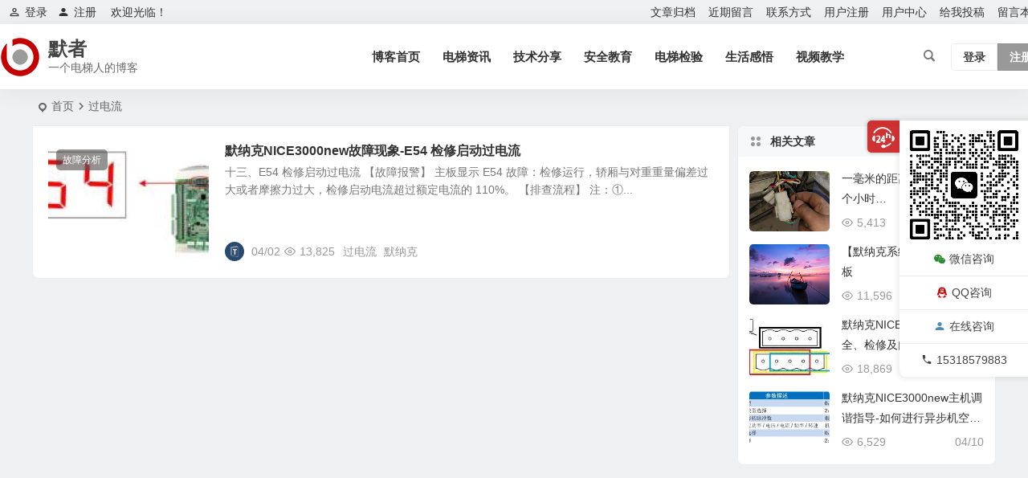

--- FILE ---
content_type: text/html; charset=UTF-8
request_url: http://mzhfm.com/tag/%E8%BF%87%E7%94%B5%E6%B5%81/
body_size: 9425
content:
<!DOCTYPE html><html lang="zh-Hans"><head><meta charset="UTF-8" /><meta name="viewport" content="width=device-width, initial-scale=1.0, minimum-scale=1.0, maximum-scale=1.0, maximum-scale=0.0, user-scalable=no"><meta http-equiv="Cache-Control" content="no-transform" /><meta http-equiv="Cache-Control" content="no-siteapp" /><title>过电流 | 默者</title><meta name="description" content="" /><meta name="keywords" content="过电流" /><link rel="shortcut icon" href="http://mzhfm.com/wp-content/themes/begin/img/favicon.ico"><link rel="apple-touch-icon" sizes="114x114" href="http://mzhfm.com/wp-content/themes/begin/img/favicon.png" /><link rel="pingback" href="http://mzhfm.com/xmlrpc.php"><meta name='robots' content='max-image-preview:large' /><style>img:is([sizes="auto" i], [sizes^="auto," i]) { contain-intrinsic-size: 3000px 1500px }</style><link rel='stylesheet' id='begin-style-css' href='http://mzhfm.com/wp-content/themes/begin/style.css' type='text/css' media='all' /><link rel='stylesheet' id='be-css' href='http://mzhfm.com/wp-content/cache/autoptimize/css/autoptimize_single_e7b015414fd080fc7b6138ac4fa08a8e.css' type='text/css' media='all' /><link rel='stylesheet' id='dashicons-css' href='http://mzhfm.com/wp-includes/css/dashicons.min.css' type='text/css' media='all' /><link rel='stylesheet' id='fonts-css' href='http://mzhfm.com/wp-content/cache/autoptimize/css/autoptimize_single_fb8b82185b668d2c8a08ccc51363e1f1.css' type='text/css' media='all' /><link rel='stylesheet' id='be_audio-css' href='http://mzhfm.com/wp-content/cache/autoptimize/css/autoptimize_single_4530db44c88a56004e2a4d5f1e86147b.css' type='text/css' media='all' /> <script type="text/javascript" src="http://mzhfm.com/wp-includes/js/jquery/jquery.min.js" id="jquery-core-js"></script> <script type="text/javascript" src="http://mzhfm.com/wp-includes/js/jquery/jquery-migrate.min.js" id="jquery-migrate-js"></script> <script type="text/javascript" src="http://mzhfm.com/wp-content/themes/begin/js/jquery.lazyload.js" id="lazyload-js"></script> <style type="text/css">.wp-smiley {
        height: 24px !important;
        max-height: 24px !important;
    }
    .smiley-box img {
        height: 24px;
        width: 24px;
    }
/*上面是表情大小代码*/
    .reply-to-read {
        text-align: center !important;
        line-height: 35px;
        border: 1px solid #ddd;
    }
/*回复评论可见*/
    @media screen and (max-width: 620px) {
        #links {
            display: none;
        }
    }
/*以上隐藏友情链接*/

/*以上主题精简*/</style></head><body class="archive tag tag-875 wp-theme-begin 09f2" ontouchstart=""> <script>const SITE_ID = window.location.hostname;if (localStorage.getItem(SITE_ID + '-beNightMode')) {document.body.className += ' night';}</script> <span class="be-progress"></span><div id="page" class="hfeed site"><header id="masthead" class="site-header site-header-s nav-extend"><div id="header-main" class="header-main top-nav-show"><nav id="header-top" class="header-top nav-glass"><div class="nav-top betip"><div id="user-profile"><div class="greet-top"><div class="user-wel">欢迎光临！</div></div><div class="login-reg login-admin"><div class="nav-set"><div class="nav-login"><div class="show-layer"><i class="be be-personoutline"></i>登录</div></div></div><div class="nav-set"><div class="nav-reg nav-reg-no"> <a class="hz" href="" rel="external nofollow" target="_blank"><i class="be be-timerauto"></i>注册</a></div><div class="clear"></div></div></div></div><div class="nav-menu-top-box betip"><div class="nav-menu-top"><div class="menu-%e9%a1%b6%e9%83%a8%e5%af%bc%e8%88%aa-container"><ul id="menu-%e9%a1%b6%e9%83%a8%e5%af%bc%e8%88%aa" class="top-menu"><li id="menu-item-29" class="menu-item menu-item-type-post_type menu-item-object-page menu-item-29"><a href="http://mzhfm.com/wenzhangguidang">文章归档</a></li><li id="menu-item-30" class="menu-item menu-item-type-post_type menu-item-object-page menu-item-30"><a href="http://mzhfm.com/jinqiliuyan">近期留言</a></li><li id="menu-item-31" class="menu-item menu-item-type-post_type menu-item-object-page menu-item-31"><a href="http://mzhfm.com/lianxifangshi">联系方式</a></li><li id="menu-item-37" class="menu-item menu-item-type-post_type menu-item-object-page menu-item-37"><a href="http://mzhfm.com/yonghuzhuce">用户注册</a></li><li id="menu-item-1656" class="menu-item menu-item-type-post_type menu-item-object-page menu-item-1656"><a href="http://mzhfm.com/%e7%94%a8%e6%88%b7%e4%b8%ad%e5%bf%83">用户中心</a></li><li id="menu-item-1666" class="menu-item menu-item-type-post_type menu-item-object-page menu-item-1666"><a href="http://mzhfm.com/%e7%bb%99%e6%88%91%e6%8a%95%e7%a8%bf">给我投稿</a></li><li id="menu-item-8431" class="menu-item menu-item-type-post_type menu-item-object-page menu-item-8431"><a href="http://mzhfm.com/guestbook">留言本</a></li></ul></div></div></div></div></nav><div id="menu-container" class="be-menu-main menu-glass"><div id="navigation-top" class="navigation-top menu_c"><div class="be-nav-box"><div class="be-nav-l"><div class="be-nav-logo"><div class="logo-site"> <a href="http://mzhfm.com/"> <span class="logo-small"><img class="begd" src="http://mzhfm.com/wp-content/themes/begin/img/logo-s.png" style="width: 50px;" alt="默者"></span> <span class="site-name-main"> <span class="site-name">默者</span> <span class="site-description">一个电梯人的博客</span> </span> </a></div></div></div><div class="be-nav-r"><div class="be-nav-wrap betip"><div id="site-nav-wrap" class="site-nav-main" style="margin-right: 66px"><div id="sidr-close"><div class="toggle-sidr-close"></div></div><nav id="site-nav" class="main-nav nav-ace"><div id="navigation-toggle" class="menu-but bars"><div class="menu-but-box"><div class="heng"></div></div></div><div class="menu-%e5%af%bc%e8%88%aa-container"><ul id="menu-%e5%af%bc%e8%88%aa" class="down-menu nav-menu"><li id="menu-item-22" class="fa fa-home menu-item menu-item-type-custom menu-item-object-custom menu-item-home menu-item-22"><a href="http://mzhfm.com/">博客首页</a></li><li id="menu-item-1669" class="fa fa-film menu-item menu-item-type-taxonomy menu-item-object-category menu-item-1669"><a href="http://mzhfm.com/category/diantizixun/">电梯资讯</a></li><li id="menu-item-25" class="fa fa-book menu-item menu-item-type-taxonomy menu-item-object-category menu-item-25"><a href="http://mzhfm.com/category/jishufenxiang/">技术分享</a></li><li id="menu-item-1670" class="fa fa-bell menu-item menu-item-type-taxonomy menu-item-object-category menu-item-1670"><a href="http://mzhfm.com/category/anquanjiaoyu/">安全教育</a></li><li id="menu-item-8430" class="menu-item menu-item-type-taxonomy menu-item-object-category menu-item-8430"><a href="http://mzhfm.com/category/diantijianyan/">电梯检验</a></li><li id="menu-item-1671" class="fa fa-camera menu-item menu-item-type-taxonomy menu-item-object-category menu-item-1671"><a href="http://mzhfm.com/category/shenghuoganwu/">生活感悟</a></li><li id="menu-item-142" class="fa fa-desktop menu-item menu-item-type-custom menu-item-object-custom menu-item-142"><a href="http://mzhfm.com/videos/">视频教学</a></li></ul></div></nav><div class="clear"></div><div class="sidr-login"><div class="mobile-login-but"><div class="mobile-login-author-back"><img src="https://s3.ax1x.com/2020/11/28/DsgTPI.jpg" alt="bj"></div> <span class="mobile-login show-layer">登录</span> <span class="mobile-login-reg"><a href="">注册</a></span></div></div></div></div> <span class="nav-search"></span><div class="be-nav-login-but betip"><div class="menu-login-box"> <span class="menu-login menu-login-btu nav-ace menu-login-reg-btu"><div id="user-profile"><div class="greet-top"><div class="user-wel">欢迎光临！</div></div><div class="login-reg login-admin"><div class="nav-set"><div class="nav-login"><div class="show-layer"><i class="be be-personoutline"></i>登录</div></div></div><div class="nav-set"><div class="nav-reg nav-reg-no"> <a class="hz" href="" rel="external nofollow" target="_blank"><i class="be be-timerauto"></i>注册</a></div><div class="clear"></div></div></div></div> </span></div></div></div> <span class="weibo"> <wb:follow-button uid="5681770601" width="67" height="24" ></wb:follow-button> </span></div><div class="clear"></div></div></div></div></header><div id="search-main" class="search-main"><div class="search-box fadeInDown animated"><div class="off-search-a"></div><div class="search-area"><div class="search-wrap betip"><div class="search-tabs"><div class="search-item searchwp"><span class="search-wp">站内</span></div><div class="search-item searchbaidu"><span class="search-baidu">百度</span></div><div class="search-item searchgoogle"><span class="search-google">谷歌</span></div><div class="search-item searchbing"><span class="search-bing">必应</span></div><div class="search-item searchsogou"><span class="search-sogou">搜狗</span></div><div class="search-item search360"><span class="search-360">360</span></div></div><div class="clear"></div><div class="search-wp tab-search searchbar"><form method="get" id="searchform-so" autocomplete="off" action="http://mzhfm.com/"> <span class="search-input"> <input type="text" value="" name="s" id="so" class="search-focus wp-input" placeholder="输入关键字" required /> <button type="submit" id="searchsubmit-so" class="sbtu"><i class="be be-search"></i></button> </span><div class="clear"></div></form></div><div class="search-baidu tab-search searchbar"> <script>function g(formname) {
						var url = "https://www.baidu.com/baidu";
						if (formname.s[1].checked) {
							formname.ct.value = "2097152";
						} else {
							formname.ct.value = "0";
						}
						formname.action = url;
						return true;
					}</script> <form name="f1" onsubmit="return g(this)" target="_blank" autocomplete="off"> <span class="search-input"> <input name=word class="swap_value search-focus baidu-input" placeholder="百度一下" /> <input name=tn type=hidden value="bds" /> <input name=cl type=hidden value="3" /> <input name=ct type=hidden /> <input name=si type=hidden value="ce.mzhfm.com" /> <button type="submit" id="searchbaidu" class="search-close"><i class="be be-baidu"></i></button> <input name=s class="choose" type=radio /> <input name=s class="choose" type=radio checked /> </span></form></div><div class="search-google tab-search searchbar"><form method="get" id="googleform" action="https://cse.google.com/cse" target="_blank" autocomplete="off"> <span class="search-input"> <input type="text" value="" name="q" id="google" class="search-focus google-input" placeholder="Google" /> <input type="hidden" name="cx" value="005077649218303215363:ngrflw3nv8m" /> <input type="hidden" name="ie" value="UTF-8" /> <button type="submit" id="googlesubmit" class="search-close"><i class="cx cx-google"></i></button> </span></form></div><div class="search-bing tab-search searchbar"><form method="get" id="bingform" action="https://www.bing.com/search" target="_blank" autocomplete="off" > <span class="search-input"> <input type="text" value="" name="q" id="bing" class="search-focus bing-input" placeholder="Bing" /> <input type="hidden" name="q1" value="site:ce.mzhfm.com"> <button type="submit" id="bingsubmit" class="sbtu"><i class="cx cx-bing"></i></button> </span></form></div><div class="search-360 tab-search searchbar"><form action="https://www.so.com/s" target="_blank" id="so360form" autocomplete="off"> <span class="search-input"> <input type="text" placeholder="360搜索" name="q" id="so360_keyword" class="search-focus input-360"> <button type="submit" id="so360_submit" class="search-close"><i class="cx cx-liu"></i></button> <input type="hidden" name="ie" value="utf-8"> <input type="hidden" name="src" value="zz_ce.mzhfm.com"> <input type="hidden" name="site" value="ce.mzhfm.com"> <input type="hidden" name="rg" value="1"> <input type="hidden" name="inurl" value=""> </span></form></div><div class="search-sogou tab-search searchbar"><form action="https://www.sogou.com/web" target="_blank" name="sogou_queryform" autocomplete="off"> <span class="search-input"> <input type="text" placeholder="上网从搜狗开始" name="query" class="search-focus sogou-input"> <button type="submit" id="sogou_submit" class="search-close" onclick="check_insite_input(document.sogou_queryform, 1)"><i class="cx cx-Sougou"></i></button> <input type="hidden" name="insite" value="ce.mzhfm.com"> </span></form></div><div class="clear"></div><div class="search-hot-main"><div class="recently-searches"><h3 class="searches-title recently-searches-title"><i class="be be-favoriteoutline"></i>热门搜索</h3><ul class="recently-searches"><li class="search-item"><a href="http://mzhfm.com/?s=通力">通力</a></li><li class="search-item"><a href="http://mzhfm.com/?s=三菱">三菱</a></li><li class="search-item"><a href="http://mzhfm.com/?s=默纳克">默纳克</a></li><li class="search-item"><a href="http://mzhfm.com/?s=奥的斯">奥的斯</a></li><li class="search-item"><a href="http://mzhfm.com/?s=日立">日立</a></li></ul></div></div><nav class="search-nav betip"><div class="clear"></div></nav><div class="clear"></div></div></div></div><div class="off-search"></div></div><nav class="bread"><div class="be-bread"><div class="breadcrumb"><span class="seat"></span><span class="home-text"><a href="http://mzhfm.com/" rel="bookmark">首页</a></span><span class="home-text"><i class="be be-arrowright"></i></span><span class="current"><h1 class="cat-name-des">过电流</h1></span></div></div></nav><nav class="submenu-nav header-sub"><div class="clear"></div></nav><div id="content" class="site-content site-small site-no-roll"><section id="primary" class="content-area"><main id="main" class="be-main site-main domargin" role="main"><article id="post-8467" class="post-item-list post post-default ms doclose scl" data-aos=fade-up><figure class="thumbnail"> <span class="load"><a class="sc" rel="bookmark"  href="http://mzhfm.com/8467.html"><img src="" data-original="http://mzhfm.com/wp-content/themes/begin/prune.php?src=http://mzhfm.com/wp-content/uploads/2022/03/41-1.jpg&w=280&h=210&a=&zc=1" alt="默纳克NICE3000new故障现象-E54 检修启动过电流" width="280" height="210"></a></span> <span class="cat merge-cat"><a href="http://mzhfm.com/category/jishufenxiang/guzhangfenxi/">故障分析</a></span></figure><div class="post-area"><header class="entry-header entry-header-c"><h2 class="entry-title"><a href="http://mzhfm.com/8467.html" rel="bookmark" >默纳克NICE3000new故障现象-E54 检修启动过电流</a></h2></header><div class="entry-content"><div class="archive-content"> 十三、E54 检修启动过电流
【故障报警】  主板显示 E54 故障：检修运行，轿厢与对重重量偏差过大或者摩擦力过大，检修启动电流超过额定电流的 110%。
【排查流程】  注：①...</div><div class="clear"></div> <span class="title-l"></span> <span class="entry-meta lbm lvr"> <span class="meta-author"><a href="http://mzhfm.com/author/默者/" rel="author"> <span class="meta-author"> <span class="meta-author-avatar load"> <img alt='HS_ZC' src='http://mzhfm.com/wp-content/uploads/2024/04/1_avatar-64x64.jpg' class='avatar avatar-64 photo' height='64' width='64'> </span> </span> </a> </span><span class="date"><time datetime="2022-04-02 21:58:48">04/02</time></span><span class="views"><i class="be be-eye ri"></i>13,825</span><span class="comment"><a href="http://mzhfm.com/8467.html#respond"><span class="no-comment"><i class="be be-speechbubble ri"></i>评论</span></a></span><span class="post-tag"><a href="http://mzhfm.com/tag/%e8%bf%87%e7%94%b5%e6%b5%81/" class="tag-cloud-link tag-link-875 tag-link-position-1" style="font-size: 14px;">过电流</a> <a href="http://mzhfm.com/tag/%e9%bb%98%e7%ba%b3%e5%85%8b/" class="tag-cloud-link tag-link-86 tag-link-position-2" style="font-size: 14px;">默纳克</a></span> </span></div><div class="clear"></div></div> <span class="entry-more more-roll ease"><a href="http://mzhfm.com/8467.html" rel="external nofollow">阅读全文</a></span></article></main><div class="pagenav-clear"><div class="turn betip turn-small"><div class="clear"></div></div></div></section><div id="sidebar" class="widget-area all-sidebar"><aside id="related_post-6" class="widget related_post ms" data-aos="fade-up"><h3 class="widget-title"><span class="title-i"><span></span><span></span><span></span><span></span></span>相关文章</h3><div class="new_cat"><ul><li> <span class="thumbnail"> <span class="load"><a class="sc" rel="bookmark"  href="http://mzhfm.com/10564.html"><img src="" data-original="http://mzhfm.com/wp-content/uploads/thumbnail/10565/4-1657375041-280x210-c.jpeg" alt="一毫米的距离，电梯维修了8个小时..." width="280" height="210"></a></span> </span> <span class="new-title"><a href="http://mzhfm.com/10564.html" rel="bookmark" >一毫米的距离，电梯维修了8个小时&#8230;</a></span> <span class="date"><time datetime="2022-07-09 12:27:49">07/09</time></span> <span class="views"><i class="be be-eye ri"></i>5,413</span></li><li> <span class="thumbnail"> <span class="load"><a class="sc" rel="bookmark"  href="http://mzhfm.com/10475.html"><img src="" data-original="https://s1.ax1x.com/2020/10/25/Bec2TK.jpg" alt="【默纳克系统】如何更换主板" width="280" height="210"></a></span> </span> <span class="new-title"><a href="http://mzhfm.com/10475.html" rel="bookmark" >【默纳克系统】如何更换主板</a></span> <span class="date"><time datetime="2022-06-26 19:23:21">06/26</time></span> <span class="views"><i class="be be-eye ri"></i>11,596</span></li><li> <span class="thumbnail"> <span class="load"><a class="sc" rel="bookmark"  href="http://mzhfm.com/9648.html"><img src="" data-original="http://mzhfm.com/wp-content/uploads/thumbnail/9649/5-1651663823-280x210-c.jpeg" alt="默纳克NICE3000B系统安全、检修及门旁路简介" width="280" height="210"></a></span> </span> <span class="new-title"><a href="http://mzhfm.com/9648.html" rel="bookmark" >默纳克NICE3000B系统安全、检修及门旁路简介</a></span> <span class="date"><time datetime="2022-05-03 16:00:50">05/03</time></span> <span class="views"><i class="be be-eye ri"></i>18,869</span></li><li> <span class="thumbnail"> <span class="load"><a class="sc" rel="bookmark"  href="http://mzhfm.com/8712.html"><img src="" data-original="http://mzhfm.com/wp-content/themes/begin/prune.php?src=http://mzhfm.com/wp-content/uploads/2022/04/51.jpg&w=280&h=210&a=&zc=1" alt="默纳克NICE3000new主机调谐指导-如何进行异步机空载调谐（旋转调谐）？" width="280" height="210"></a></span> </span> <span class="new-title"><a href="http://mzhfm.com/8712.html" rel="bookmark" >默纳克NICE3000new主机调谐指导-如何进行异步机空载调谐（旋转调谐）？</a></span> <span class="date"><time datetime="2022-04-10 13:08:40">04/10</time></span> <span class="views"><i class="be be-eye ri"></i>6,529</span></li></ul></div><div class="clear"></div></aside></div><div class="clear"></div></div><div class="clear"></div><div id="footer-widget-box" class="footer-site-widget"><div class="footer-widget-bg" style="background: url('https://img.maocdn.cn/img/2021/04/07/wbgb.jpg') no-repeat fixed center / cover;"><div class="footer-widget footer-widget-3"><div class="footer-widget-item"><aside id="nav_menu-2" class="widget widget_nav_menu" data-aos="fade-up"><h3 class="widget-title"><span class="s-icon"></span>推荐栏目</h3><div class="menu-%e5%af%bc%e8%88%aa-container"><ul id="menu-%e5%af%bc%e8%88%aa-1" class="menu"><li class="fa fa-home menu-item menu-item-type-custom menu-item-object-custom menu-item-home menu-item-22"><a href="http://mzhfm.com/">博客首页</a></li><li class="fa fa-film menu-item menu-item-type-taxonomy menu-item-object-category menu-item-1669"><a href="http://mzhfm.com/category/diantizixun/">电梯资讯</a></li><li class="fa fa-book menu-item menu-item-type-taxonomy menu-item-object-category menu-item-25"><a href="http://mzhfm.com/category/jishufenxiang/">技术分享</a></li><li class="fa fa-bell menu-item menu-item-type-taxonomy menu-item-object-category menu-item-1670"><a href="http://mzhfm.com/category/anquanjiaoyu/">安全教育</a></li><li class="menu-item menu-item-type-taxonomy menu-item-object-category menu-item-8430"><a href="http://mzhfm.com/category/diantijianyan/">电梯检验</a></li><li class="fa fa-camera menu-item menu-item-type-taxonomy menu-item-object-category menu-item-1671"><a href="http://mzhfm.com/category/shenghuoganwu/">生活感悟</a></li><li class="fa fa-desktop menu-item menu-item-type-custom menu-item-object-custom menu-item-142"><a href="http://mzhfm.com/videos/">视频教学</a></li></ul></div><div class="clear"></div></aside><aside id="php_text-2" class="widget php_text" data-aos="fade-up"><h3 class="widget-title"><span class="s-icon"></span><span class="title-i"><span></span><span></span><span></span><span></span></span>关注我</h3><div class="textwidget widget-text"><div class="textwidget widget-text"><div class="about-me-img"><div class="myimg"><div class="myqr"> <img src="http://www.tkydt.cn/wp-content/uploads/2023/12/6-1703858786.jpeg" alt="微信公众号"><p>微信公众号</p></div></div><div class="myimg"><div class="myqr"> <img src="http://www.tkydt.cn/wp-content/uploads/2023/04/2023042215291245.jpg" alt="刷题小程序"><p>刷题小程序</p></div></div><div class="myimg"><div class="myqr"> <a target="_blank"> <img src="http://www.tkydt.cn/wp-content/uploads/2024/03/2024030411033372.jpg" alt="备考资料库"><p>备考资料库</p> </a></div></div></div>&nbsp;<style type="text/css">.about-me-img .myimg { float: left; padding: 5px; width: 33.333333333333333333%; }   .myqr img { text-align: center; max-width: 100%; width: 100%; height: auto; }   .myqr img { -webkit-transition: all .5s ease-out 0s; transition: all .5s ease-out 0s; }   .myqr:hover img { -webkit-transform: scale(0.9); transform: scale(0.9); } .about-me-img p { text-align: center; }</style></div><div class="clear"></div></div><div class="clear"></div></aside><aside id="php_text-3" class="widget php_text" data-aos="fade-up"><h3 class="widget-title"><span class="s-icon"></span><span class="title-i"><span></span><span></span><span></span><span></span></span>关于本站</h3><div class="textwidget widget-text">该站是博主的精神家园,收录其多数的工作生活信息和电梯学习笔记,致力于电梯技术的应用分享.此博客能够得到大家的支持是种荣幸,也是其更新的动力,欢迎访问交流.</div><div class="clear"></div></aside></div><div class="clear"></div></div></div></div><footer id="colophon" class="site-footer" role="contentinfo"><div class="site-info"><div class="site-copyright"><p>Copyright ©  默者博客  版权所有</p></div><div class="add-info"><div class="clear"></div> <span class="yb-info"> <a href="https://beian.miit.gov.cn/" rel="external nofollow" target="_blank">鲁ICP备14034912号</a> </span></div><div class="clear"></div></div><div id="login-layer" class="login-overlay"><div id="login" class="login-layer-area"><div class="login-main"></div></div></div><ul id="scroll" class="scroll scroll-but"><li class="toc-scroll toc-no"><span class="toc-button fo ms"><i class="be be-sort"></i></span><div class="toc-prompt"><div class="toc-arrow dah toc-arrow-en">目录<i class="be be-playarrow"></i></div></div></li><li><span class="scroll-h ms fo"><i class="be be-arrowup"></i></span></li><li><span class="scroll-b ms fo"><i class="be be-arrowdown"></i></span></li><ul class="night-day"><li class="foh"><span class="night-main"><span class="m-night fo ms"><span class="m-moon"><span></span></span></span></span></li><li class="foh"><span class="m-day fo ms"><i class="be be-loader"></i></span></li></ul><li class="gb2-site foh"><a id="gb2big5" class="ms fo"><span class="dah">繁</span></a></li><li class="qqonline foh"><div class="online"> <a class="ms fo"><i class="be be-qq"></i></a></div><div class="qqonline-box qq-b"><div class="qqonline-main popup"><div class="tcb-qq"><div></div><div></div><div></div><div></div><div></div></div><h4 class="qq-name">在线咨询</h4><div class="nline-phone"> <i class="be be-phone"></i>15318579883</div><div class="nline-qq"><div class="qq-wpa qq-wpa-go"> <a class="quoteqq" href="https://wpa.qq.com/msgrd?v=3&uin=67172025&site=qq&menu=yes" onclick="copyToClipboard(this)" title="QQ在线咨询" target="_blank" rel="external nofollow"><i class="be be-qq ms"></i><span class="qq-wpa-t">QQ在线咨询</span></a></div></div><div class="nline-wiexin"><h4  class="wx-name">微信</h4> <img title="微信" alt="微信" src="http://mzhfm.com/wp-content/uploads/2024/01/9196d973-f279-48d9-bc83-bd797fd44777.jpg"></div><div class="tcb-qq"><div></div><div></div><div></div><div></div><div></div></div></div><div class="arrow-right"></div></div></li><li class="qrshow foh"> <span class="qrurl ms fo"><i class="be be-qr-code"></i></span> <span class="qrurl-box popup"> <img id="qrious" alt="默者"> <span class="logo-qr"><img src="http://mzhfm.com/wp-content/themes/begin/img/logo-s.png" alt="默者"></span> <span>本页二维码</span> <span class="arrow-right"></span> </span></li></ul><div class="contactus active"><div class="usbtn us-btn"></div><div class="usmain-box"><div class="usmain"><div class="usbox usweixin"><div class="copy-weixin"> <img title="微信咨询" alt="微信" src="http://mzhfm.com/wp-content/uploads/2024/01/9196d973-f279-48d9-bc83-bd797fd44777.jpg"><div class="weixinbox"><div class="btn-weixin-copy"><div class="btn-weixin"><i class="be be-clipboard"></i></div></div><div class="weixin-id">微信联系</div></div></div><p><i class="be be-weixin"></i>微信咨询</p></div><div class="usbox usqq"><p><a class="quoteqq" href="https://wpa.qq.com/msgrd?v=3&uin=67172025&site=qq&menu=yes" onclick="copyToClipboard(this)" title="QQ咨询" target="_blank" rel="external nofollow" ><i class="be be-qq"></i>QQ咨询</a></p></div><div class="usbox usshang"><p><a target="_blank" rel="external nofollow" href="#"><i class="be be-timerauto"></i>在线咨询</a></p></div><div class="usbox usphone"><p><i class="be be-phone ustel"></i>15318579883</p></div></div><div class="clear"></div></div></div> <script src="https://tjs.sjs.sinajs.cn/open/api/js/wb.js" type="text/javascript" charset="utf-8"></script> <html xmlns:wb="https://open.weibo.com/wb"> <script type="speculationrules">{"prefetch":[{"source":"document","where":{"and":[{"href_matches":"\/*"},{"not":{"href_matches":["\/wp-*.php","\/wp-admin\/*","\/wp-content\/uploads\/*","\/wp-content\/*","\/wp-content\/plugins\/*","\/wp-content\/themes\/begin\/*","\/*\\?(.+)"]}},{"not":{"selector_matches":"a[rel~=\"nofollow\"]"}},{"not":{"selector_matches":".no-prefetch, .no-prefetch a"}}]},"eagerness":"conservative"}]}</script> <script>document.body.oncopy=function(){alert("\u590d\u5236\u6210\u529f\uff01\u8f6c\u8f7d\u8bf7\u52a1\u5fc5\u4fdd\u7559\u539f\u6587\u94fe\u63a5\uff0c\u7533\u660e\u6765\u6e90\uff0c\u8c22\u8c22\u5408\u4f5c\uff01");}</script><script>window._betip = { uri:"http://mzhfm.com/wp-content/themes/begin/" }</script><script type="text/javascript" id="favorite-js-before">var keep = {"ajaxurl":"http:\/\/mzhfm.com\/wp-admin\/admin-ajax.php","nonce":"4c32bb1a03","errorMessage":"\u51fa\u9519\u4e86"};</script> <script type="text/javascript" src="http://mzhfm.com/wp-content/themes/begin/js/favorite-script.js" id="favorite-js"></script> <script type="text/javascript" id="captcha-js-extra">var verify_ajax = {"ajax_url":"http:\/\/mzhfm.com\/wp-admin\/admin-ajax.php","img_url":"http:\/\/mzhfm.com\/wp-content\/themes\/begin\/img\/default\/captcha\/"};</script> <script type="text/javascript" src="http://mzhfm.com/wp-content/themes/begin/js/captcha.js" id="captcha-js"></script> <script type="text/javascript" src="http://mzhfm.com/wp-includes/js/clipboard.min.js" id="clipboard-js"></script> <script type="text/javascript" id="superfish-js-extra">var assetsData = {"postID":"8467"};
var homeData = {"homeurl":"http:\/\/mzhfm.com"};</script> <script type="text/javascript" src="http://mzhfm.com/wp-content/themes/begin/js/superfish.js" id="superfish-js"></script> <script type="text/javascript" id="superfish-js-after">var fallwidth = {fall_width: 233};</script> <script type="text/javascript" src="http://mzhfm.com/wp-content/themes/begin/js/begin-script.js" id="be_script-js"></script> <script type="text/javascript" id="be_script-js-after">var ajax_content = {"ajax_url":"http:\/\/mzhfm.com\/wp-admin\/admin-ajax.php"};var Offset = {"header_h":"80"};var captcha = {"verify":"1"};var emilc = {"ecy":"1"};var aosstate = {"aos":"0"};var collect_new     = {"ajax_url":"http:\/\/mzhfm.com\/wp-admin\/admin-ajax.php"};var collect_views   = {"ajax_url":"http:\/\/mzhfm.com\/wp-admin\/admin-ajax.php"};var collect_comment = {"ajax_url":"http:\/\/mzhfm.com\/wp-admin\/admin-ajax.php"};var collect_cat     = {"ajax_url":"http:\/\/mzhfm.com\/wp-admin\/admin-ajax.php"};var collect_asset   = {"ajax_url":"http:\/\/mzhfm.com\/wp-admin\/admin-ajax.php"};var collect_qa      = {"ajax_url":"http:\/\/mzhfm.com\/wp-admin\/admin-ajax.php"};
var bea_ajax_params = {"bea_ajax_nonce":"b2d6f6b6d7","bea_ajax_url":"http:\/\/mzhfm.com\/wp-admin\/admin-ajax.php"};var be_mail_contact_form = {"mail_ajaxurl":"http:\/\/mzhfm.com\/wp-admin\/admin-ajax.php"};var ajax_sort = {"ajax_url":"http:\/\/mzhfm.com\/wp-admin\/admin-ajax.php"};var random_post = {"ajax_url":"http:\/\/mzhfm.com\/wp-admin\/admin-ajax.php"};var ajax_ac = {"ajaxurl":"http:\/\/mzhfm.com\/wp-admin\/admin-ajax.php"};var ajax_load_login = {"ajax_url":"http:\/\/mzhfm.com\/wp-admin\/admin-ajax.php"};var ajax_pages_login = {"ajax_url":"http:\/\/mzhfm.com\/wp-admin\/admin-ajax.php"};var submit_link = {"ajax_url":"http:\/\/mzhfm.com\/wp-admin\/admin-ajax.php"};var ajax_searchhot = {"ajax_url":"http:\/\/mzhfm.com\/wp-admin\/admin-ajax.php"};
var host = {"site":"http:\/\/mzhfm.com"};var plt =  {"time":"30"};
var copiedurl = {"copied":"\u5df2\u590d\u5236"};var copiedlink = {"copylink":"\u590d\u5236\u94fe\u63a5"};</script> <script type="text/javascript" src="http://mzhfm.com/wp-content/themes/begin/js/ajax-tab.js" id="ajax_tab-js"></script> <script type="text/javascript" id="ajax_tab-js-after">var ajax_tab = {"ajax_url":"http:\/\/mzhfm.com\/wp-admin\/admin-ajax.php"}; var Ajax_post_id = {"post_not_id":""};</script> <script type="text/javascript" src="http://mzhfm.com/wp-content/themes/begin/js/gb2big5.js" id="gb2big5-js"></script> <script type="text/javascript" src="http://mzhfm.com/wp-content/themes/begin/js/qrious.js" id="qrious-js-js"></script> <script type="text/javascript" id="qrious-js-js-after">var ajaxqrurl = {"qrurl":"1"};</script> <script type="text/javascript" src="http://mzhfm.com/wp-content/themes/begin/js/owl.js" id="owl-js"></script> <script type="text/javascript" id="owl-js-after">var Timeout = {"owl_time":"4000"};var gridcarousel = {"grid_carousel_f":"4"};var flexiselitems = {"flexisel_f":"5"};var slider_items_n = {"slider_sn":"4"};</script> <script type="text/javascript" src="http://mzhfm.com/wp-content/themes/begin/js/sticky.js" id="sticky-js"></script> <script type="text/javascript" src="http://mzhfm.com/wp-content/themes/begin/js/ias.js" id="ias-js"></script> <script type="text/javascript" src="http://mzhfm.com/wp-content/themes/begin/js/nice-select.js" id="nice-select-js"></script> <script type="text/javascript" src="http://mzhfm.com/wp-content/themes/begin/js/letter.js" id="letter-js"></script> <script type="text/javascript" src="http://mzhfm.com/wp-content/themes/begin/js/fancybox.js" id="fancybox-js"></script> <script type="text/javascript" id="be_audio-js-extra">var aiStrings = {"play_title":"\u64ad\u653e %s","pause_title":"\u6682\u505c %s","previous":"\u4e0a\u4e00\u66f2","next":"\u4e0b\u4e00\u66f2","toggle_list_repeat":"\u5207\u6362\u5217\u8868\u5faa\u73af\u64ad\u653e","toggle_track_repeat":"\u5355\u66f2\u5faa\u73af","toggle_list_visible":"\u663e\u793a\u9690\u85cf\u5217\u8868","volume_up":"\u589e\u5927\u97f3\u91cf","volume_down":"\u51cf\u5c0f\u97f3\u91cf","shuffle":"\u968f\u673a\u64ad\u653e"};</script> <script type="text/javascript" src="http://mzhfm.com/wp-content/themes/begin/js/player.js" id="be_audio-js"></script> <script type="text/javascript" src="http://mzhfm.com/wp-content/themes/begin/js/captcha-email.js" id="login-js"></script> </footer></div></body></html>